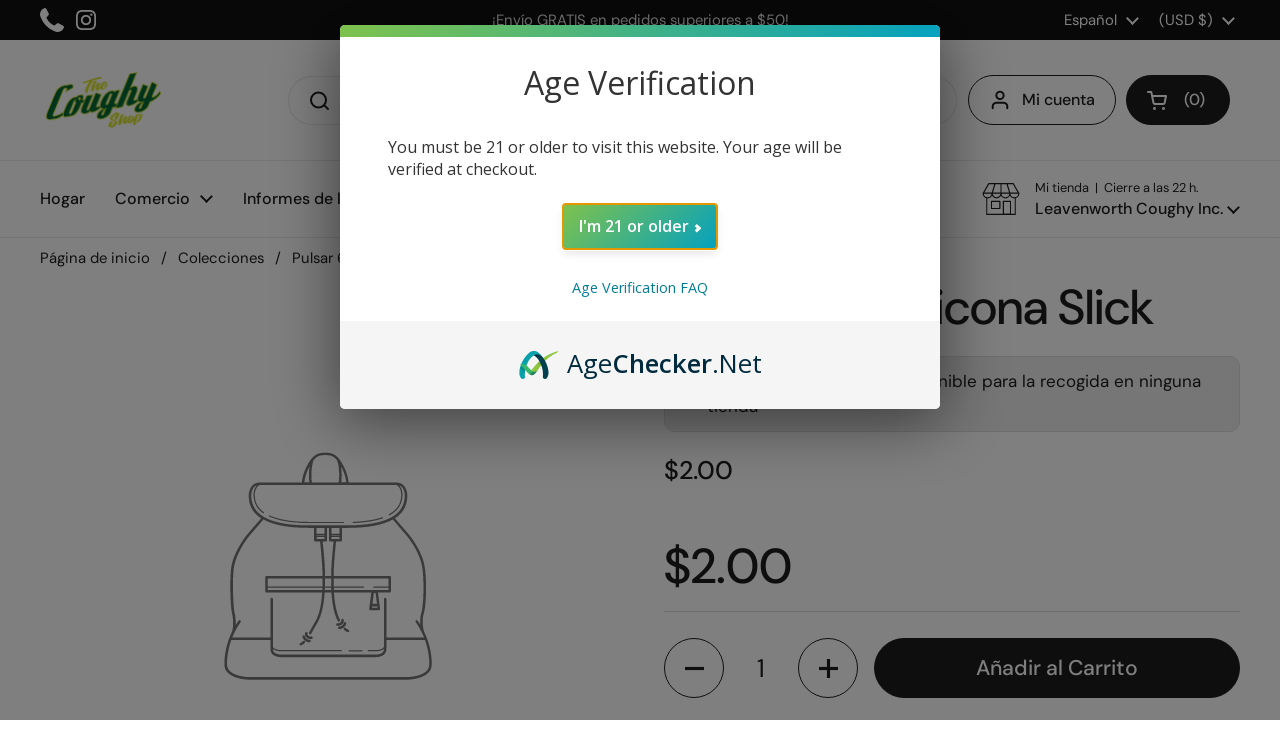

--- FILE ---
content_type: text/javascript
request_url: https://leavenworthcoughy.com/cdn/shop/t/27/assets/section-main-product.js?v=38618082662555462331706537519
body_size: 1195
content:
if(typeof ProductPage!="function"){class ProductPage2 extends HTMLElement{constructor(){if(super(),this.productGallery=this.querySelector("[data-js-product-gallery]"),this.productSlider=this.querySelector("css-slider"),this.pickupAvailabilityCompact=this.querySelector("pickup-availability-compact"),this.pickupAvailabilityExtended=this.querySelector("pickup-availability-extended"),this.productSlider){const productGaleryThumbnails=this.querySelector(".product-gallery__thumbnails-holder");this.querySelector(".product-gallery__thumbnails .thumbnail")&&(this.querySelectorAll(".product-gallery__thumbnails .thumbnail").forEach((elm,i)=>{i==0&&elm.classList.add("active"),elm.addEventListener("click",e=>{this.productSlider.sliderEnabled?this.productSlider.changeSlide(e.currentTarget.dataset.index):(window.scrollTo({top:this.productGallery.querySelector(`.product-gallery-item[data-index="${e.currentTarget.dataset.index}"]`).offsetTop+this.offsetTop,behavior:"smooth"}),this.thumbnailNavigationHelper(e.currentTarget.dataset.index)),this._pauseAllMedia(),this._playMedia(this.productGallery.querySelector(`.product-gallery-item[data-index="${e.currentTarget.dataset.index}"]`)),productGaleryThumbnails.scrollTo({left:elm.offsetLeft-50,behaviour:"smooth"})})}),this.productSlider.addEventListener("change",e=>{this.thumbnailNavigationHelper(e.target.index)})),this.productSlider.addEventListener("navigation",e=>{this._playMedia(this.productGallery.querySelector(`.product-gallery-item[data-index="${e.target.index}"]`))}),this.productSlider.addEventListener("change",e=>{this._pauseAllMedia(),this.productGallery.querySelector(`.product-gallery-item[data-index="${e.target.index}"]`).dataset.productMediaType=="model"&&(this.xrButton&&this.xrButton.setAttribute("data-shopify-model3d-id",this.productGallery.querySelector(`.product-gallery-item[data-index="${e.target.index}"]`).dataset.mediaId),setTimeout(()=>{this.productSlider.querySelector(".css-slider-holder").classList.add("css-slider--disable-dragging")},150))}),this.productSlider.addEventListener("ready",e=>{this.firstProductGalleryIndex&&this.productSlider.changeSlide(this.firstProductGalleryIndex,"auto");const productSlides=this.productSlider.querySelectorAll(".product-gallery-item"),productFigures=this.querySelectorAll(".apply-gallery-animation");this.productSlider.addEventListener("scroll",()=>{const scrollX=-this.productSlider.element.scrollLeft;productSlides.forEach((slide,i)=>{const media=productFigures[i];media&&(media.style.transform=`translateX(${(slide.offsetLeft+scrollX)*-1/3}px)`)})})})}if(this.productVariants=this.querySelector("product-variants"),this.productVariants&&(this.productVariants.addEventListener("VARIANT_CHANGE",this.onVariantChangeHandler.bind(this)),this.onVariantChangeHandler({target:this.productVariants})),!document.body.classList.contains("template-cart")&&KROWN.settings.cart_action=="overlay"){let addToCartEnter=!1;this.querySelector("[data-js-product-add-to-cart]")&&this.querySelector("[data-js-product-add-to-cart]").addEventListener("keyup",e=>{e.keyCode==window.KEYCODES.RETURN&&(addToCartEnter=!0)}),this.querySelector("[data-js-product-form]")&&this.querySelector("[data-js-product-form]").addEventListener("add-to-cart",()=>{document.getElementById("site-cart-sidebar").show(),document.getElementById("cart-recommendations")&&document.getElementById("cart-recommendations").generateRecommendations(),addToCartEnter&&setTimeout(()=>{document.querySelector("#site-cart-sidebar [data-js-close]").focus()},200)})}this.querySelectorAll("product-model").length>0&&(window.ProductModel.loadShopifyXR(),this.xrButton=this.querySelector(".product-gallery__view-in-space"));const addToCartButton=this.querySelector("[data-js-product-add-to-cart]");addToCartButton&&(addToCartButton.classList.contains("disabled")?this.querySelector("product-form").classList.add("disable-buy-button"):this.querySelector("product-form").classList.remove("disable-buy-button"),new MutationObserver(()=>{addToCartButton.classList.contains("disabled")?this.querySelector("product-form").classList.add("disable-buy-button"):this.querySelector("product-form").classList.remove("disable-buy-button")}).observe(addToCartButton,{attributes:!0,childList:!1,subtree:!1})),this.priceCompact=this.querySelector("[data-js-product-price-compact"),this.priceExtended=this.querySelector("[data-js-product-price-extended"),this.priceCompact&&(this.priceCompact.priceOriginal=this.priceCompact.querySelector("[data-js-product-price-original]"),this.priceCompact.priceCompare=this.priceCompact.querySelector("[data-js-product-price-compare]"),this.priceCompact.priceUnit=this.priceCompact.querySelector("[data-js-product-price-unit]")),this.priceExtended&&(this.priceExtended.priceOriginal=this.priceExtended.querySelector("[data-js-product-price-original]"),this.priceExtended.priceCompare=this.priceExtended.querySelector("[data-js-product-price-compare]"),this.priceExtended.priceUnit=this.priceExtended.querySelector("[data-js-product-price-unit]"))}thumbnailNavigationHelper(index=0){this.querySelectorAll(".product-gallery__thumbnails .thumbnail").forEach((elm,i)=>{i==index?elm.classList.add("active"):elm.classList.remove("active")})}onVariantChangeHandler(e){let variant=e.target.currentVariant;if(variant){if(variant.featured_media!=null){let variantImg=this.productGallery.querySelector('.product-gallery-item[data-media-id="'+variant.featured_media.id+'"]');variantImg&&(this.productGallery.classList.contains("product-gallery--slider")||this.productGallery.classList.contains("product-gallery--scroll")&&window.innerWidth<1024?this.productGallery.querySelector("css-slider")&&this.productGallery.querySelector("css-slider").sliderEnabled?this.productGallery.querySelector("css-slider").changeSlide(variantImg.dataset.index):this.firstProductGalleryIndex=variantImg.dataset.index:window.scrollTo({top:variantImg.offsetTop,behavior:"smooth"}))}this.pickupAvailabilityCompact&&this.pickupAvailabilityCompact.classList.contains("active")&&(this.querySelector("pickup-availability-compact").style.display="block",this.querySelector("pickup-availability-compact").fetchAvailability(variant.id)),this.pickupAvailabilityExtended&&this.pickupAvailabilityExtended.classList.contains("active")&&(this.querySelector("pickup-availability-extended").style.display="block",this.querySelector("pickup-availability-extended").fetchAvailability(variant.id))}else this.pickupAvailabilityCompact&&this.pickupAvailabilityCompact.classList.contains("active")&&(this.querySelector("pickup-availability-compact").style.display="none"),this.pickupAvailabilityExtended&&this.pickupAvailabilityExtended.classList.contains("active")&&(this.querySelector("pickup-availability-extended").style.display="none");this.priceCompact&&(variant?(this.priceCompact.priceOriginal.innerHTML=this.productVariants._formatMoney(variant.price,KROWN.settings.shop_money_format),variant.compare_at_price>variant.price?this.priceCompact.priceCompare.innerHTML=this.productVariants._formatMoney(variant.compare_at_price,KROWN.settings.shop_money_format):this.priceCompact.priceCompare.innerHTML="",variant.unit_price_measurement?this.priceCompact.priceUnit.innerHTML=`
							${this.productVariants._formatMoney(variant.unit_price,KROWN.settings.shop_money_format)} / 
							${variant.unit_price_measurement.reference_value!=1?variant.unit_price_measurement.reference_value+" ":""}
							${variant.unit_price_measurement.reference_unit}
						`:this.priceCompact.priceUnit.innerHTML=""):(this.priceCompact.priceOriginal.innerHTML="",this.priceCompact.priceCompare.innerHTML="",this.priceCompact.priceUnit.innerHTML="")),this.priceExtended&&(variant?(this.priceExtended.priceOriginal.innerHTML=this.productVariants._formatMoney(variant.price,KROWN.settings.shop_money_format),variant.compare_at_price>variant.price?this.priceExtended.priceCompare.innerHTML=`<span>${this.productVariants._formatMoney(variant.compare_at_price,KROWN.settings.shop_money_format)}</span><span>${KROWN.settings.locales.product_compare_price.replace("$SAVE_PRICE",this.productVariants._formatMoney(variant.compare_at_price-variant.price,KROWN.settings.shop_money_format))}</span>`:this.priceExtended.priceCompare.innerHTML="",variant.unit_price_measurement?this.priceExtended.priceUnit.innerHTML=`
							${this.productVariants._formatMoney(variant.unit_price,KROWN.settings.shop_money_format)} / 
							${variant.unit_price_measurement.reference_value!=1?variant.unit_price_measurement.reference_value+" ":""}
							${variant.unit_price_measurement.reference_unit}
						`:this.priceExtended.priceUnit.innerHTML=""):(this.priceExtended.priceOriginal.innerHTML="",this.priceExtended.priceCompare.innerHTML="",this.priceExtended.priceUnit.innerHTML=""))}_pauseAllMedia(){document.querySelectorAll(".product-gallery .js-youtube").forEach(video=>{video.contentWindow.postMessage('{"event":"command","func":"pauseVideo","args":""}',"*")}),document.querySelectorAll(".product-gallery .js-vimeo").forEach(video=>{video.contentWindow.postMessage('{"method":"pause"}',"*")}),document.querySelectorAll(".product-gallery video").forEach(video=>video.pause()),document.querySelectorAll(".product-gallery product-model").forEach(model=>{model.modelViewerUI&&model.modelViewerUI.pause()})}_playMedia(media){switch(media.dataset.productMediaType){case"video":media.querySelector("video")&&media.querySelector("video").play();break;case"external_video-youtube":media.querySelector(".js-youtube")&&media.querySelector(".js-youtube").contentWindow.postMessage('{"event":"command","func":"playVideo","args":""}',"*");break;case"external_video-vimeo":media.querySelector(".js-vimeo")&&media.querySelector(".js-vimeo").contentWindow.postMessage('{"method":"play"}',"*");break}}}typeof customElements.get("product-page")>"u"&&customElements.define("product-page",ProductPage2)}let all_product_des_tabs=document.querySelectorAll(".product__description-title-main");all_product_des_tabs.length>0&&all_product_des_tabs[0].addEventListener("click",()=>{all_product_des_tabs[0].classList.toggle("active"),all_product_des_tabs[0].closest(".product__description-main").classList.toggle("show-des")});
//# sourceMappingURL=/cdn/shop/t/27/assets/section-main-product.js.map?v=38618082662555462331706537519


--- FILE ---
content_type: application/x-javascript
request_url: https://app.cart-bot.net/public/status/shop/coughy.myshopify.com.js?1768709820
body_size: -319
content:
var giftbee_settings_updated='1709901345c';